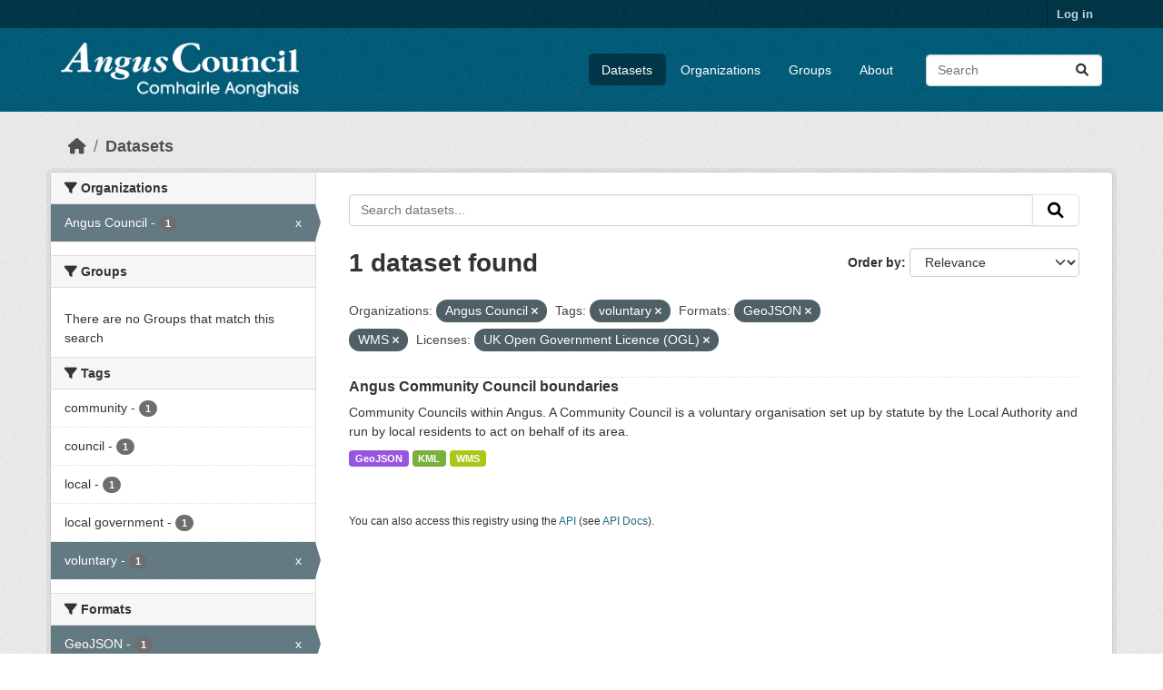

--- FILE ---
content_type: text/html; charset=utf-8
request_url: https://opendata.angus.gov.uk/dataset/?organization=angus-council&tags=voluntary&res_format=GeoJSON&res_format=WMS&license_id=uk-ogl
body_size: 5972
content:
<!DOCTYPE html>
<!--[if IE 9]> <html lang="en" class="ie9"> <![endif]-->
<!--[if gt IE 8]><!--> <html lang="en"  > <!--<![endif]-->
  <head>
    <meta charset="utf-8" />
      <meta name="csrf_field_name" content="_csrf_token" />
      <meta name="_csrf_token" content="ImRjNjU2MWM2NDMyM2NmYTY0ZDMzZDljZWMwOTY2ZmJiZjcxNTk4NTgi.aWvjJw.nWe24p4LaLMTVbNFzALf7BeKS2k" />

      <meta name="generator" content="ckan 2.10.8" />
      <meta name="viewport" content="width=device-width, initial-scale=1.0">
    <title>Dataset - Angus Council Open Data</title>

    
    <link rel="shortcut icon" href="https://opendata.angus.gov.uk/dataset/6b0fb983-52bb-4fd1-8a09-26923a5bea53/resource/b4dae50a-fbd4-466d-a933-b29648fa7f24/download/ang-favicon.ico" />
    
  
    
      
      
      
    
    
    

  


    
      
      
    

    
    <link href="/webassets/base/f7794699_main.css" rel="stylesheet"/>
<link href="/webassets/ckanext-geoview/f197a782_geo-resource-styles.css" rel="stylesheet"/>
<link href="/webassets/ckanext-activity/6ac15be0_activity.css" rel="stylesheet"/><style>
        .homepage .hero {
    background: rgba(0, 0, 0, 0) url("https://opendata.angus.gov.uk/dataset/6b0fb983-52bb-4fd1-8a09-26923a5bea53/resource/c92612aa-f744-40e0-bed3-512d787c2625/download/angus2.jpg");
    padding: 80px;
}
.homepage .module-search .module-content {
    color: rgb(255, 255, 255);
    background-color: #00AA90;
}
.homepage .module-search .tags {
    background-color: #0C489C;
   display: none;
}
.search-form {
    margin-bottom: 0px;
}
.homepage .module-promotion {
    background: #fff;
    padding: 10px;
    visibility: hidden;
    height: 10px;
}
@media (min-width: 768px) {
    .col-md-6 {
        flex: 0 0 auto;
        width: 55%;
    }
}
      </style>
    
  </head>

  
  <body data-site-root="https://opendata.angus.gov.uk/" data-locale-root="https://opendata.angus.gov.uk/" >

    
    <div class="visually-hidden-focusable"><a href="#content">Skip to main content</a></div>
  

  
    

 
<div class="account-masthead">
  <div class="container">
     
    <nav class="account not-authed" aria-label="Account">
      <ul class="list-unstyled">
        
        <li><a href="/user/login">Log in</a></li>
         
      </ul>
    </nav>
     
  </div>
</div>

<header class="masthead">
  <div class="container">
      
    <nav class="navbar navbar-expand-lg navbar-light">
      <hgroup class="header-image navbar-left">

      
      
      <a class="logo" href="/">
        <img src="/uploads/admin/2023-12-09-040700.576038AC-Logo-Text-Landscape-White-Gaelic.png" alt="Angus Council Open Data"
          title="Angus Council Open Data" />
      </a>
      
      

       </hgroup>
      <button class="navbar-toggler" type="button" data-bs-toggle="collapse" data-bs-target="#main-navigation-toggle"
        aria-controls="main-navigation-toggle" aria-expanded="false" aria-label="Toggle navigation">
        <span class="fa fa-bars text-white"></span>
      </button>

      <div class="main-navbar collapse navbar-collapse" id="main-navigation-toggle">
        <ul class="navbar-nav ms-auto mb-2 mb-lg-0">
          
            
              
              

		          <li class="active"><a href="/dataset/">Datasets</a></li><li><a href="/organization/">Organizations</a></li><li><a href="/group/">Groups</a></li><li><a href="/about">About</a></li>
	          
          </ul>

      
      
          <form class="d-flex site-search" action="/dataset/" method="get">
              <label class="d-none" for="field-sitewide-search">Search Datasets...</label>
              <input id="field-sitewide-search" class="form-control me-2"  type="text" name="q" placeholder="Search" aria-label="Search datasets..."/>
              <button class="btn" type="submit" aria-label="Submit"><i class="fa fa-search"></i></button>
          </form>
      
      </div>
    </nav>
  </div>
</header>

  
    <div class="main">
      <div id="content" class="container">
        
          
            <div class="flash-messages">
              
                
              
            </div>
          

          
            <div class="toolbar" role="navigation" aria-label="Breadcrumb">
              
                
                  <ol class="breadcrumb">
                    
<li class="home"><a href="/" aria-label="Home"><i class="fa fa-home"></i><span> Home</span></a></li>
                    
  <li class="active"><a href="/dataset/">Datasets</a></li>

                  </ol>
                
              
            </div>
          

          <div class="row wrapper">
            
            
            

            
              <aside class="secondary col-md-3">
                
                
  <div class="filters">
    <div>
      
        

    
    
	
	    
		<section class="module module-narrow module-shallow">
		    
			<h2 class="module-heading">
			    <i class="fa fa-filter"></i>
			    Organizations
			</h2>
		    
		    
			
			    
				<nav aria-label="Organizations">
				    <ul class="list-unstyled nav nav-simple nav-facet">
					
					    
					    
					    
					    
					    <li class="nav-item  active">
						<a href="/dataset/?tags=voluntary&amp;res_format=GeoJSON&amp;res_format=WMS&amp;license_id=uk-ogl" title="">
						    <span class="item-label">Angus Council</span>
						    <span class="hidden separator"> - </span>
						    <span class="item-count badge">1</span>
							<span class="facet-close">x</span>
						</a>
					    </li>
					
				    </ul>
				</nav>

				<p class="module-footer">
				    
					
				    
				</p>
			    
			
		    
		</section>
	    
	
    

      
        

    
    
	
	    
		<section class="module module-narrow module-shallow">
		    
			<h2 class="module-heading">
			    <i class="fa fa-filter"></i>
			    Groups
			</h2>
		    
		    
			
			    
				<p class="module-content empty">There are no Groups that match this search</p>
			    
			
		    
		</section>
	    
	
    

      
        

    
    
	
	    
		<section class="module module-narrow module-shallow">
		    
			<h2 class="module-heading">
			    <i class="fa fa-filter"></i>
			    Tags
			</h2>
		    
		    
			
			    
				<nav aria-label="Tags">
				    <ul class="list-unstyled nav nav-simple nav-facet">
					
					    
					    
					    
					    
					    <li class="nav-item ">
						<a href="/dataset/?organization=angus-council&amp;tags=voluntary&amp;res_format=GeoJSON&amp;res_format=WMS&amp;license_id=uk-ogl&amp;tags=community" title="">
						    <span class="item-label">community</span>
						    <span class="hidden separator"> - </span>
						    <span class="item-count badge">1</span>
							
						</a>
					    </li>
					
					    
					    
					    
					    
					    <li class="nav-item ">
						<a href="/dataset/?organization=angus-council&amp;tags=voluntary&amp;res_format=GeoJSON&amp;res_format=WMS&amp;license_id=uk-ogl&amp;tags=council" title="">
						    <span class="item-label">council</span>
						    <span class="hidden separator"> - </span>
						    <span class="item-count badge">1</span>
							
						</a>
					    </li>
					
					    
					    
					    
					    
					    <li class="nav-item ">
						<a href="/dataset/?organization=angus-council&amp;tags=voluntary&amp;res_format=GeoJSON&amp;res_format=WMS&amp;license_id=uk-ogl&amp;tags=local" title="">
						    <span class="item-label">local</span>
						    <span class="hidden separator"> - </span>
						    <span class="item-count badge">1</span>
							
						</a>
					    </li>
					
					    
					    
					    
					    
					    <li class="nav-item ">
						<a href="/dataset/?organization=angus-council&amp;tags=voluntary&amp;res_format=GeoJSON&amp;res_format=WMS&amp;license_id=uk-ogl&amp;tags=local+government" title="">
						    <span class="item-label">local government</span>
						    <span class="hidden separator"> - </span>
						    <span class="item-count badge">1</span>
							
						</a>
					    </li>
					
					    
					    
					    
					    
					    <li class="nav-item  active">
						<a href="/dataset/?organization=angus-council&amp;res_format=GeoJSON&amp;res_format=WMS&amp;license_id=uk-ogl" title="">
						    <span class="item-label">voluntary</span>
						    <span class="hidden separator"> - </span>
						    <span class="item-count badge">1</span>
							<span class="facet-close">x</span>
						</a>
					    </li>
					
				    </ul>
				</nav>

				<p class="module-footer">
				    
					
				    
				</p>
			    
			
		    
		</section>
	    
	
    

      
        

    
    
	
	    
		<section class="module module-narrow module-shallow">
		    
			<h2 class="module-heading">
			    <i class="fa fa-filter"></i>
			    Formats
			</h2>
		    
		    
			
			    
				<nav aria-label="Formats">
				    <ul class="list-unstyled nav nav-simple nav-facet">
					
					    
					    
					    
					    
					    <li class="nav-item  active">
						<a href="/dataset/?organization=angus-council&amp;tags=voluntary&amp;res_format=WMS&amp;license_id=uk-ogl" title="">
						    <span class="item-label">GeoJSON</span>
						    <span class="hidden separator"> - </span>
						    <span class="item-count badge">1</span>
							<span class="facet-close">x</span>
						</a>
					    </li>
					
					    
					    
					    
					    
					    <li class="nav-item ">
						<a href="/dataset/?organization=angus-council&amp;tags=voluntary&amp;res_format=GeoJSON&amp;res_format=WMS&amp;license_id=uk-ogl&amp;res_format=KML" title="">
						    <span class="item-label">KML</span>
						    <span class="hidden separator"> - </span>
						    <span class="item-count badge">1</span>
							
						</a>
					    </li>
					
					    
					    
					    
					    
					    <li class="nav-item  active">
						<a href="/dataset/?organization=angus-council&amp;tags=voluntary&amp;res_format=GeoJSON&amp;license_id=uk-ogl" title="">
						    <span class="item-label">WMS</span>
						    <span class="hidden separator"> - </span>
						    <span class="item-count badge">1</span>
							<span class="facet-close">x</span>
						</a>
					    </li>
					
				    </ul>
				</nav>

				<p class="module-footer">
				    
					
				    
				</p>
			    
			
		    
		</section>
	    
	
    

      
        

    
    
	
	    
		<section class="module module-narrow module-shallow">
		    
			<h2 class="module-heading">
			    <i class="fa fa-filter"></i>
			    Licenses
			</h2>
		    
		    
			
			    
				<nav aria-label="Licenses">
				    <ul class="list-unstyled nav nav-simple nav-facet">
					
					    
					    
					    
					    
					    <li class="nav-item  active">
						<a href="/dataset/?organization=angus-council&amp;tags=voluntary&amp;res_format=GeoJSON&amp;res_format=WMS" title="UK Open Government Licence (OGL)">
						    <span class="item-label">UK Open Government...</span>
						    <span class="hidden separator"> - </span>
						    <span class="item-count badge">1</span>
							<span class="facet-close">x</span>
						</a>
					    </li>
					
				    </ul>
				</nav>

				<p class="module-footer">
				    
					
				    
				</p>
			    
			
		    
		</section>
	    
	
    

      
    </div>
    <a class="close no-text hide-filters"><i class="fa fa-times-circle"></i><span class="text">close</span></a>
  </div>

              </aside>
            

            
              <div class="primary col-md-9 col-xs-12" role="main">
                
                
  <section class="module">
    <div class="module-content">
      
        
      
      
        
        
        







<form id="dataset-search-form" class="search-form" method="get" data-module="select-switch">

  
    <div class="input-group search-input-group">
      <input aria-label="Search datasets..." id="field-giant-search" type="text" class="form-control input-lg" name="q" value="" autocomplete="off" placeholder="Search datasets...">
      
      <button class="btn btn-default btn-lg" type="submit" value="search" aria-label="Submit">
        <i class="fa fa-search"></i>
      </button>
      
    </div>
  

  
    <span>






<input type="hidden" name="organization" value="angus-council" />





<input type="hidden" name="tags" value="voluntary" />





<input type="hidden" name="res_format" value="GeoJSON" />





<input type="hidden" name="res_format" value="WMS" />





<input type="hidden" name="license_id" value="uk-ogl" />



</span>
  

  
    
      <div class="form-group control-order-by">
        <label for="field-order-by">Order by</label>
        <select id="field-order-by" name="sort" class="form-control form-select">
          
            
              <option value="score desc, metadata_modified desc" selected="selected">Relevance</option>
            
          
            
              <option value="title_string asc">Name Ascending</option>
            
          
            
              <option value="title_string desc">Name Descending</option>
            
          
            
              <option value="metadata_modified desc">Last Modified</option>
            
          
            
          
        </select>
        
        <button class="btn btn-default js-hide" type="submit">Go</button>
        
      </div>
    
  

  
    
      <h1>

  
  
  
  

1 dataset found</h1>
    
  

  
    
      <p class="filter-list">
        
          
          <span class="facet">Organizations:</span>
          
            <span class="filtered pill">Angus Council
              <a href="/dataset/?tags=voluntary&amp;res_format=GeoJSON&amp;res_format=WMS&amp;license_id=uk-ogl" class="remove" title="Remove"><i class="fa fa-times"></i></a>
            </span>
          
        
          
          <span class="facet">Tags:</span>
          
            <span class="filtered pill">voluntary
              <a href="/dataset/?organization=angus-council&amp;res_format=GeoJSON&amp;res_format=WMS&amp;license_id=uk-ogl" class="remove" title="Remove"><i class="fa fa-times"></i></a>
            </span>
          
        
          
          <span class="facet">Formats:</span>
          
            <span class="filtered pill">GeoJSON
              <a href="/dataset/?organization=angus-council&amp;tags=voluntary&amp;res_format=WMS&amp;license_id=uk-ogl" class="remove" title="Remove"><i class="fa fa-times"></i></a>
            </span>
          
            <span class="filtered pill">WMS
              <a href="/dataset/?organization=angus-council&amp;tags=voluntary&amp;res_format=GeoJSON&amp;license_id=uk-ogl" class="remove" title="Remove"><i class="fa fa-times"></i></a>
            </span>
          
        
          
          <span class="facet">Licenses:</span>
          
            <span class="filtered pill">UK Open Government Licence (OGL)
              <a href="/dataset/?organization=angus-council&amp;tags=voluntary&amp;res_format=GeoJSON&amp;res_format=WMS" class="remove" title="Remove"><i class="fa fa-times"></i></a>
            </span>
          
        
      </p>
      <a class="show-filters btn btn-default">Filter Results</a>
    
  

</form>




      
      
        

  
    <ul class="dataset-list list-unstyled">
    	
	      
	        




  <li class="dataset-item">
    
      <div class="dataset-content">
        
          <h2 class="dataset-heading">
            
              
            
            
    <a href="/dataset/angus-community-council-boundaries" title="Angus Community Council boundaries">
      Angus Community Council boundaries
    </a>
            
            
              
              
            
          </h2>
        
        
          
            <div>Community Councils within Angus. A Community Council is a voluntary organisation set up by statute by the Local Authority and run by local residents to act on behalf of its area.</div>
          
        
      </div>
      
        
          
            <ul class="dataset-resources list-unstyled">
              
                
                <li>
                  <a href="/dataset/angus-community-council-boundaries" class="badge badge-default" data-format="geojson">GeoJSON</a>
                </li>
                
                <li>
                  <a href="/dataset/angus-community-council-boundaries" class="badge badge-default" data-format="kml">KML</a>
                </li>
                
                <li>
                  <a href="/dataset/angus-community-council-boundaries" class="badge badge-default" data-format="wms">WMS</a>
                </li>
                
              
            </ul>
          
        
      
    
  </li>

	      
	    
    </ul>
  

      
    </div>

    
      
    
  </section>

  
    <section class="module">
      <div class="module-content">
        
          <small>
            
            
            
          You can also access this registry using the <a href="/api/3">API</a> (see <a href="https://docs.ckan.org/en/2.10/api/">API Docs</a>).
          </small>
        
      </div>
    </section>
  

              </div>
            
          </div>
        
      </div>
    </div>
  
    <footer class="site-footer">
  <div class="container">
    
    <div class="row">
      <div class="col-md-8 footer-links">
        
          <ul class="list-unstyled">
            
              <li><a href="/about">About Angus Council Open Data</a></li>
            
          </ul>
          <ul class="list-unstyled">
            
              
              <li><a href="https://docs.ckan.org/en/2.10/api/">CKAN API</a></li>
              <li><a href="https://www.ckan.org/">CKAN Association</a></li>
              <li><a href="https://www.opendefinition.org/od/"><img src="/base/images/od_80x15_blue.png" alt="Open Data"></a></li>
            
          </ul>
        
      </div>
      <div class="col-md-4 attribution">
        
          <p><strong>Powered by</strong> <a class="hide-text ckan-footer-logo" href="http://ckan.org">CKAN</a></p>
        
        
          
<form class="lang-select" action="/util/redirect" data-module="select-switch" method="POST">
  
<input type="hidden" name="_csrf_token" value="ImRjNjU2MWM2NDMyM2NmYTY0ZDMzZDljZWMwOTY2ZmJiZjcxNTk4NTgi.aWvjJw.nWe24p4LaLMTVbNFzALf7BeKS2k"/> 
  <div class="form-group">
    <label for="field-lang-select">Language</label>
    <select id="field-lang-select" name="url" data-module="autocomplete" data-module-dropdown-class="lang-dropdown" data-module-container-class="lang-container">
      
        <option value="/en/dataset/?organization=angus-council&amp;tags=voluntary&amp;res_format=GeoJSON&amp;res_format=WMS&amp;license_id=uk-ogl" selected="selected">
          English
        </option>
      
        <option value="/eu/dataset/?organization=angus-council&amp;tags=voluntary&amp;res_format=GeoJSON&amp;res_format=WMS&amp;license_id=uk-ogl" >
          euskara
        </option>
      
        <option value="/de/dataset/?organization=angus-council&amp;tags=voluntary&amp;res_format=GeoJSON&amp;res_format=WMS&amp;license_id=uk-ogl" >
          Deutsch
        </option>
      
        <option value="/th/dataset/?organization=angus-council&amp;tags=voluntary&amp;res_format=GeoJSON&amp;res_format=WMS&amp;license_id=uk-ogl" >
          ไทย
        </option>
      
        <option value="/bg/dataset/?organization=angus-council&amp;tags=voluntary&amp;res_format=GeoJSON&amp;res_format=WMS&amp;license_id=uk-ogl" >
          български
        </option>
      
        <option value="/el/dataset/?organization=angus-council&amp;tags=voluntary&amp;res_format=GeoJSON&amp;res_format=WMS&amp;license_id=uk-ogl" >
          Ελληνικά
        </option>
      
        <option value="/gl/dataset/?organization=angus-council&amp;tags=voluntary&amp;res_format=GeoJSON&amp;res_format=WMS&amp;license_id=uk-ogl" >
          galego
        </option>
      
        <option value="/mk/dataset/?organization=angus-council&amp;tags=voluntary&amp;res_format=GeoJSON&amp;res_format=WMS&amp;license_id=uk-ogl" >
          македонски
        </option>
      
        <option value="/en_AU/dataset/?organization=angus-council&amp;tags=voluntary&amp;res_format=GeoJSON&amp;res_format=WMS&amp;license_id=uk-ogl" >
          English (Australia)
        </option>
      
        <option value="/es_AR/dataset/?organization=angus-council&amp;tags=voluntary&amp;res_format=GeoJSON&amp;res_format=WMS&amp;license_id=uk-ogl" >
          español (Argentina)
        </option>
      
        <option value="/ja/dataset/?organization=angus-council&amp;tags=voluntary&amp;res_format=GeoJSON&amp;res_format=WMS&amp;license_id=uk-ogl" >
          日本語
        </option>
      
        <option value="/ca/dataset/?organization=angus-council&amp;tags=voluntary&amp;res_format=GeoJSON&amp;res_format=WMS&amp;license_id=uk-ogl" >
          català
        </option>
      
        <option value="/it/dataset/?organization=angus-council&amp;tags=voluntary&amp;res_format=GeoJSON&amp;res_format=WMS&amp;license_id=uk-ogl" >
          italiano
        </option>
      
        <option value="/vi/dataset/?organization=angus-council&amp;tags=voluntary&amp;res_format=GeoJSON&amp;res_format=WMS&amp;license_id=uk-ogl" >
          Tiếng Việt
        </option>
      
        <option value="/fi/dataset/?organization=angus-council&amp;tags=voluntary&amp;res_format=GeoJSON&amp;res_format=WMS&amp;license_id=uk-ogl" >
          suomi
        </option>
      
        <option value="/tl/dataset/?organization=angus-council&amp;tags=voluntary&amp;res_format=GeoJSON&amp;res_format=WMS&amp;license_id=uk-ogl" >
          Filipino (Pilipinas)
        </option>
      
        <option value="/zh_Hant_TW/dataset/?organization=angus-council&amp;tags=voluntary&amp;res_format=GeoJSON&amp;res_format=WMS&amp;license_id=uk-ogl" >
          中文 (繁體, 台灣)
        </option>
      
        <option value="/pt_BR/dataset/?organization=angus-council&amp;tags=voluntary&amp;res_format=GeoJSON&amp;res_format=WMS&amp;license_id=uk-ogl" >
          português (Brasil)
        </option>
      
        <option value="/ru/dataset/?organization=angus-council&amp;tags=voluntary&amp;res_format=GeoJSON&amp;res_format=WMS&amp;license_id=uk-ogl" >
          русский
        </option>
      
        <option value="/fa_IR/dataset/?organization=angus-council&amp;tags=voluntary&amp;res_format=GeoJSON&amp;res_format=WMS&amp;license_id=uk-ogl" >
          فارسی (ایران)
        </option>
      
        <option value="/ro/dataset/?organization=angus-council&amp;tags=voluntary&amp;res_format=GeoJSON&amp;res_format=WMS&amp;license_id=uk-ogl" >
          română
        </option>
      
        <option value="/uk_UA/dataset/?organization=angus-council&amp;tags=voluntary&amp;res_format=GeoJSON&amp;res_format=WMS&amp;license_id=uk-ogl" >
          українська (Україна)
        </option>
      
        <option value="/ne/dataset/?organization=angus-council&amp;tags=voluntary&amp;res_format=GeoJSON&amp;res_format=WMS&amp;license_id=uk-ogl" >
          नेपाली
        </option>
      
        <option value="/pl/dataset/?organization=angus-council&amp;tags=voluntary&amp;res_format=GeoJSON&amp;res_format=WMS&amp;license_id=uk-ogl" >
          polski
        </option>
      
        <option value="/no/dataset/?organization=angus-council&amp;tags=voluntary&amp;res_format=GeoJSON&amp;res_format=WMS&amp;license_id=uk-ogl" >
          norsk
        </option>
      
        <option value="/sr_Latn/dataset/?organization=angus-council&amp;tags=voluntary&amp;res_format=GeoJSON&amp;res_format=WMS&amp;license_id=uk-ogl" >
          srpski (latinica)
        </option>
      
        <option value="/en_GB/dataset/?organization=angus-council&amp;tags=voluntary&amp;res_format=GeoJSON&amp;res_format=WMS&amp;license_id=uk-ogl" >
          English (United Kingdom)
        </option>
      
        <option value="/my_MM/dataset/?organization=angus-council&amp;tags=voluntary&amp;res_format=GeoJSON&amp;res_format=WMS&amp;license_id=uk-ogl" >
          မြန်မာ (မြန်မာ)
        </option>
      
        <option value="/is/dataset/?organization=angus-council&amp;tags=voluntary&amp;res_format=GeoJSON&amp;res_format=WMS&amp;license_id=uk-ogl" >
          íslenska
        </option>
      
        <option value="/id/dataset/?organization=angus-council&amp;tags=voluntary&amp;res_format=GeoJSON&amp;res_format=WMS&amp;license_id=uk-ogl" >
          Indonesia
        </option>
      
        <option value="/ko_KR/dataset/?organization=angus-council&amp;tags=voluntary&amp;res_format=GeoJSON&amp;res_format=WMS&amp;license_id=uk-ogl" >
          한국어 (대한민국)
        </option>
      
        <option value="/he/dataset/?organization=angus-council&amp;tags=voluntary&amp;res_format=GeoJSON&amp;res_format=WMS&amp;license_id=uk-ogl" >
          עברית
        </option>
      
        <option value="/nl/dataset/?organization=angus-council&amp;tags=voluntary&amp;res_format=GeoJSON&amp;res_format=WMS&amp;license_id=uk-ogl" >
          Nederlands
        </option>
      
        <option value="/cs_CZ/dataset/?organization=angus-council&amp;tags=voluntary&amp;res_format=GeoJSON&amp;res_format=WMS&amp;license_id=uk-ogl" >
          čeština (Česko)
        </option>
      
        <option value="/am/dataset/?organization=angus-council&amp;tags=voluntary&amp;res_format=GeoJSON&amp;res_format=WMS&amp;license_id=uk-ogl" >
          አማርኛ
        </option>
      
        <option value="/lt/dataset/?organization=angus-council&amp;tags=voluntary&amp;res_format=GeoJSON&amp;res_format=WMS&amp;license_id=uk-ogl" >
          lietuvių
        </option>
      
        <option value="/sr/dataset/?organization=angus-council&amp;tags=voluntary&amp;res_format=GeoJSON&amp;res_format=WMS&amp;license_id=uk-ogl" >
          српски
        </option>
      
        <option value="/km/dataset/?organization=angus-council&amp;tags=voluntary&amp;res_format=GeoJSON&amp;res_format=WMS&amp;license_id=uk-ogl" >
          ខ្មែរ
        </option>
      
        <option value="/lv/dataset/?organization=angus-council&amp;tags=voluntary&amp;res_format=GeoJSON&amp;res_format=WMS&amp;license_id=uk-ogl" >
          latviešu
        </option>
      
        <option value="/es/dataset/?organization=angus-council&amp;tags=voluntary&amp;res_format=GeoJSON&amp;res_format=WMS&amp;license_id=uk-ogl" >
          español
        </option>
      
        <option value="/uk/dataset/?organization=angus-council&amp;tags=voluntary&amp;res_format=GeoJSON&amp;res_format=WMS&amp;license_id=uk-ogl" >
          українська
        </option>
      
        <option value="/fr/dataset/?organization=angus-council&amp;tags=voluntary&amp;res_format=GeoJSON&amp;res_format=WMS&amp;license_id=uk-ogl" >
          français
        </option>
      
        <option value="/sl/dataset/?organization=angus-council&amp;tags=voluntary&amp;res_format=GeoJSON&amp;res_format=WMS&amp;license_id=uk-ogl" >
          slovenščina
        </option>
      
        <option value="/pt_PT/dataset/?organization=angus-council&amp;tags=voluntary&amp;res_format=GeoJSON&amp;res_format=WMS&amp;license_id=uk-ogl" >
          português (Portugal)
        </option>
      
        <option value="/zh_Hans_CN/dataset/?organization=angus-council&amp;tags=voluntary&amp;res_format=GeoJSON&amp;res_format=WMS&amp;license_id=uk-ogl" >
          中文 (简体, 中国)
        </option>
      
        <option value="/sk/dataset/?organization=angus-council&amp;tags=voluntary&amp;res_format=GeoJSON&amp;res_format=WMS&amp;license_id=uk-ogl" >
          slovenčina
        </option>
      
        <option value="/nb_NO/dataset/?organization=angus-council&amp;tags=voluntary&amp;res_format=GeoJSON&amp;res_format=WMS&amp;license_id=uk-ogl" >
          norsk bokmål (Norge)
        </option>
      
        <option value="/gl_ES/dataset/?organization=angus-council&amp;tags=voluntary&amp;res_format=GeoJSON&amp;res_format=WMS&amp;license_id=uk-ogl" >
          galego (España)
        </option>
      
        <option value="/ar/dataset/?organization=angus-council&amp;tags=voluntary&amp;res_format=GeoJSON&amp;res_format=WMS&amp;license_id=uk-ogl" >
          العربية
        </option>
      
        <option value="/hr/dataset/?organization=angus-council&amp;tags=voluntary&amp;res_format=GeoJSON&amp;res_format=WMS&amp;license_id=uk-ogl" >
          hrvatski
        </option>
      
        <option value="/da_DK/dataset/?organization=angus-council&amp;tags=voluntary&amp;res_format=GeoJSON&amp;res_format=WMS&amp;license_id=uk-ogl" >
          dansk (Danmark)
        </option>
      
        <option value="/tr/dataset/?organization=angus-council&amp;tags=voluntary&amp;res_format=GeoJSON&amp;res_format=WMS&amp;license_id=uk-ogl" >
          Türkçe
        </option>
      
        <option value="/hu/dataset/?organization=angus-council&amp;tags=voluntary&amp;res_format=GeoJSON&amp;res_format=WMS&amp;license_id=uk-ogl" >
          magyar
        </option>
      
        <option value="/sq/dataset/?organization=angus-council&amp;tags=voluntary&amp;res_format=GeoJSON&amp;res_format=WMS&amp;license_id=uk-ogl" >
          shqip
        </option>
      
        <option value="/bs/dataset/?organization=angus-council&amp;tags=voluntary&amp;res_format=GeoJSON&amp;res_format=WMS&amp;license_id=uk-ogl" >
          bosanski
        </option>
      
        <option value="/mn_MN/dataset/?organization=angus-council&amp;tags=voluntary&amp;res_format=GeoJSON&amp;res_format=WMS&amp;license_id=uk-ogl" >
          монгол (Монгол)
        </option>
      
        <option value="/sv/dataset/?organization=angus-council&amp;tags=voluntary&amp;res_format=GeoJSON&amp;res_format=WMS&amp;license_id=uk-ogl" >
          svenska
        </option>
      
    </select>
  </div>
  <button class="btn btn-default d-none " type="submit">Go</button>
</form>


        
      </div>
    </div>
    
  </div>
</footer>
  
  
  
  
  
  
    

  

      

    
    
    <link href="/webassets/vendor/f3b8236b_select2.css" rel="stylesheet"/>
<link href="/webassets/vendor/d05bf0e7_fontawesome.css" rel="stylesheet"/>
    <script src="/webassets/vendor/8c3c143a_jquery.js" type="text/javascript"></script>
<script src="/webassets/vendor/9cf42cfd_vendor.js" type="text/javascript"></script>
<script src="/webassets/vendor/6d1ad7e6_bootstrap.js" type="text/javascript"></script>
<script src="/webassets/base/6fddaa3f_main.js" type="text/javascript"></script>
<script src="/webassets/base/0d750fad_ckan.js" type="text/javascript"></script>
<script src="/webassets/activity/0fdb5ee0_activity.js" type="text/javascript"></script>
  </body>
</html>